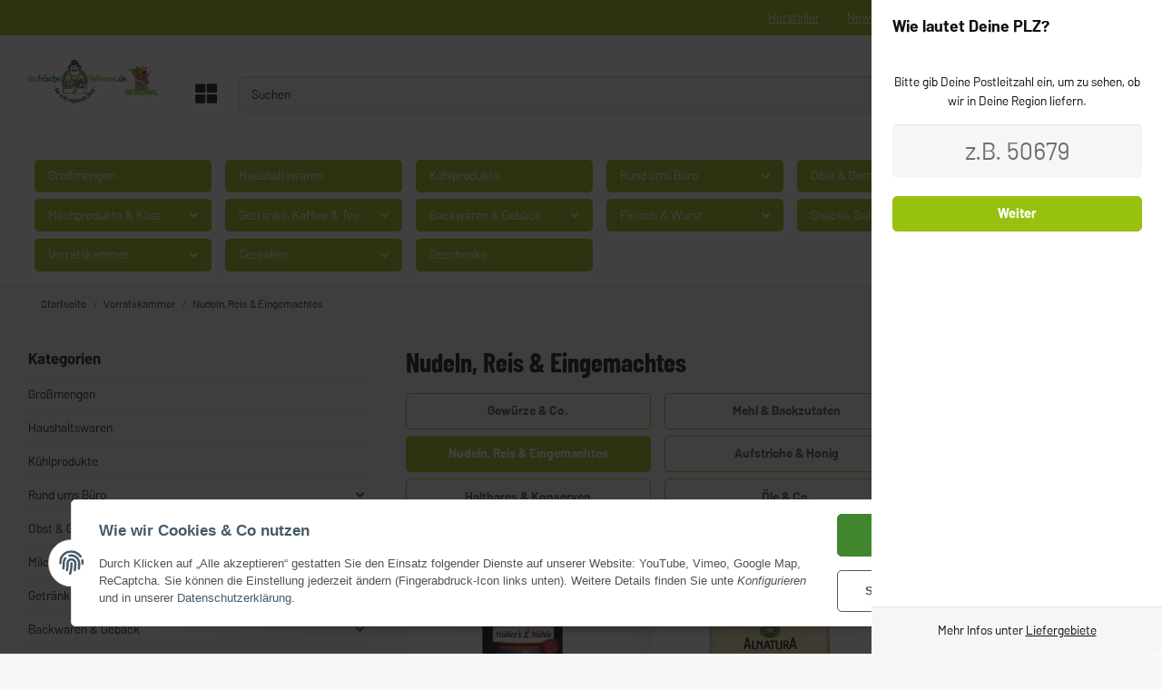

--- FILE ---
content_type: application/x-javascript; charset=utf-8
request_url: https://ingolstadt.derfrischelieferant.de/asset/plugin_js_head?v=1.0.0
body_size: 1315
content:
(function($,config){'use strict';function ThemeartDelivery(config,el){this.init(config,el);}
ThemeartDelivery.prototype={config:null,el:null,birthdayError:true,postalCode:null,init:function(config,el){this.el=el;this.config=config;},showRegFieldError:function($el,error){$el.parents(".form-group").addClass("has-error");$el.parents(".form-group").find(".form-error-msg").remove();$el.parents(".form-group").append('<div class="form-error-msg text-danger">'+error+'</div>');},removeRegFieldError:function($el){$el.parents(".form-group").removeClass("has-error");},validateBirthday:function(val,$el){let that=this;$.post(that.config.delivery.service,{action:"validateBirthday",token:that.config.token,val:val}).done(function(data){if(data.status==="ok"){that.removeRegFieldError($el);that.birthdayError=false;that.el.dateField.val(data.data);}else if(data.status==="error"){that.showRegFieldError($el,data.error);that.birthdayError=true;}});},checkPostalCode:function(val,ct,ctType){let that=this;$.post(that.config.delivery.service,{action:"checkPostalCode",token:that.config.token,val:val}).done(function(data){let $postalCodeError=ct.find(".postalcode-error");$postalCodeError.find(".alert").empty();if(data.status==="ok"){$postalCodeError.hide();that.postalCode=val;if(data.url){if(data.url==="/"){that.config.delivery.postalCode=val;if(ctType==="modal"){ct.modal("hide");}
that.el.deliveryAreaSelect.text(val);}else{window.location.replace(data.url);}
that.hideEmailInfo(ct);}else{that.showEmailInfo(ct);}}else if(data.status==="error"){$postalCodeError.find(".alert").text(data.error);$postalCodeError.show();}});},hideEmailInfo:function(ct){ct.find(".email-body").hide();},showEmailInfo:function(ct){ct.find(".email-body").show();},modalClosed:function(){let that=this;$.post(that.config.delivery.service,{action:"modalClosed",token:that.config.token}).done(function(data){});},addEnquiry:function(email,ct){let that=this;$.post(that.config.delivery.service,{action:"addEnquiry",token:that.config.token,postal_code:that.postalCode,email:email}).done(function(data){let $emailError=ct.find(".email-error");$emailError.find(".alert").empty();if(data.status==="ok"){$emailError.hide();ct.find(".email-success").show();}else if(data.status==="error"){$emailError.find(".alert").text(data.error);$emailError.show();ct.find(".email-success").hide();}});}};$(window).on("load",function(){let el={modal:$("#shopModal"),pt:$(".postalcode-pt"),dateField:$('input[name="geburtstag"]'),quantityButton:$(".cart-items-quantity button"),deliveryAreaSelect:$("#deliveryAreaSelect .postalCode")};let plugin=new ThemeartDelivery(config,el);$("#panel-register-form #birthday, #form-register #birthday").on("blur",function(){plugin.validateBirthday(el.dateField.val(),$(this));});$("#panel-register-form .submit_once").on("click",function(e){$("input").focus();});el.pt.find(".postalcode-confirm").on("click",function(e){e.preventDefault();plugin.checkPostalCode(el.pt.find(".postalcode-input").val(),el.pt,"pt");});el.modal.find(".postalcode-confirm").on("click",function(e){e.preventDefault();plugin.checkPostalCode(el.modal.find(".postalcode-input").val(),el.modal,"modal");});el.pt.find(".email-confirm").on("click",function(e){e.preventDefault();plugin.addEnquiry(el.pt.find(".email-input").val(),el.pt,"pt");});el.modal.find(".email-confirm").on("click",function(e){e.preventDefault();plugin.addEnquiry(el.modal.find(".email-input").val(),el.modal,"modal");});$("#deliveryAreaSelect a").on("click",function(e){e.preventDefault();if(plugin.config.delivery.postalCode){el.modal.modal({backdrop:"static",keyboard:false});}});el.modal.on("hidden.bs.modal",function(){plugin.modalClosed();})
if(!plugin.config.delivery.postalCode&&!plugin.config.delivery.stayOnPage){el.modal.modal({backdrop:"static",keyboard:false});}
$(".ta-show-modal-button").click(function(e){e.preventDefault();el.modal.modal({backdrop:"static",keyboard:false});});$("#multistep .showmore").click(function(e){$("#multistep .long-info").slideToggle("slow",function(){$("#multistep .showmore i").toggleClass("fa-angle-up");});});$('#multistep .steps .step-btn').click(function(e){let id=$(this).attr('id');$("#multistep .steps").toggleClass("d-none");$("#multistep #"+id+"-content").toggleClass("d-none");$("#multistep-prev-step").removeClass("d-none");});$("#multistep .prev-step").click(function(e){$("#multistep section").addClass("d-none");$("#multistep .steps").removeClass("d-none");$("#multistep-prev-step").addClass("d-none");});});})(jQuery,themeartConfig);;function openPopUp(){$('#jst_hinweis_popup').modal('show');}
function openTopBar(){$('.alert').css('display','block');$('.alert').css('opacity','1');}
$('.close').on('click',function(){$('.seitenbanner').css('display','block');$('#jst_hinweis_popup').modal('hide');});